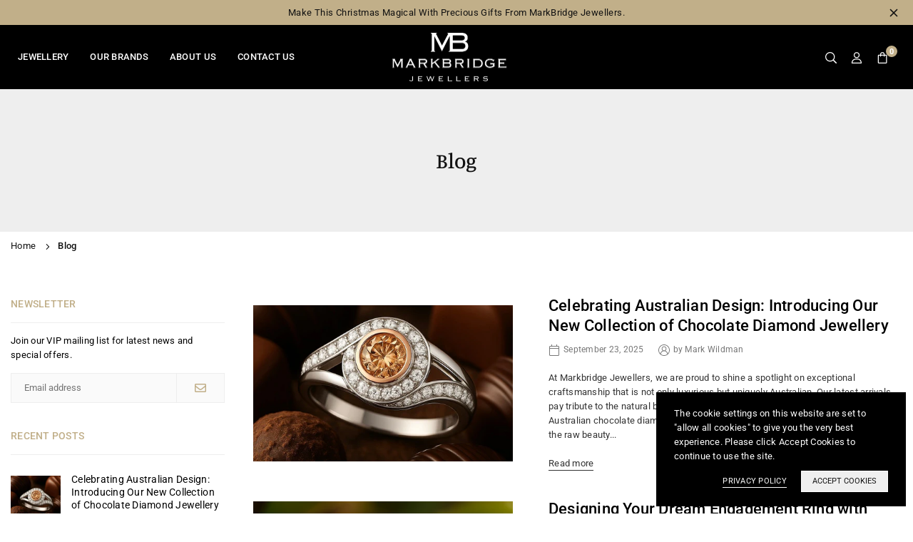

--- FILE ---
content_type: text/css
request_url: https://mbjewellery.com/cdn/shop/t/16/assets/pages.css?v=135357189348538180101710992125
body_size: 542
content:
.filterbrand{overflow:auto;padding-bottom:10px;margin-bottom:10px}.filterbrand a{padding:5px 13px;flex:1;text-align:center;border:1px solid var(--bdr)}.filterbrand a+a{border-left:0 none}.brandList{margin-bottom:20px;border:1px solid var(--bdr)}.brandList .ttl{font-size:18px;font-weight:700;width:auto;padding:10px;text-transform:uppercase}.brandList ul{padding:15px;column-count:2}.brandList ul a{display:inline-block;padding:5px}@media only screen and (min-width:766px){.brandList .ttl{font-size:22px;padding:20px}.brandList ul{column-count:3;padding:20px}}@media only screen and (min-width:1024px){.brandList ul{column-count:4}}.infinitpagin{clear:both;padding-top:15px;text-align:center}.pagination li a{display:block;text-align:center;font-size:12px;#666666;height:35px;width:35px;line-height:32px;border:2px solid #eeeeee;margin:0 2px}.pagination li.active a{border:2px solid #e1e1e1;color:#333}.sb_widget{margin-bottom:35px}.widget_ttl{color:var(--wdTtlcl);font-family:var(--wdTtlft);font-size:var(--wdTtl);font-weight:var(--wdTtlwt);text-transform:var(--wdTtlcase);padding-bottom:15px}.wbdr{border-bottom:1px solid var(--ttlbdr)}.widget_con{color:var(--slinks)}.sb_widget a{font-size:var(--linkf);color:var(--slinks)}.sb_widget a:hover{color:var(--slinkshov)}.sb_widget .post_date{font-size:var(--datef);opacity:.7}.sb_widget hr{border-bottom:1px solid var(--wddvbd);margin:15px 0}.sb_widget .pr_list{border:0}.sdCate a{color:var(--slinks);display:flex;line-height:28px;padding:2px 0}.sdCate .at-icon{width:30px;height:30px;padding:10px;margin-left:auto}.sdCate ul{display:none}.sdCate .lvl-2 a{padding:7px 0 7px 15px}.sdCate .active>a{color:var(--slinkshov)}.sdCate .active>ul{display:block}.searchBk input,.searchBk .btn{border:0 none}.searchBk input{border-top-right-radius:0;border-bottom-right-radius:0;background:none}.searchBk .btn{border-top-left-radius:0;border-bottom-left-radius:0;padding:0 15px}#blogNw .ad_inputs{border:1px solid var(--fieldbdr);background:var(--fieldbg);flex-direction:row!important}#blogNw .newsl_btn{color:var(--field);border-left:1px solid var(--fieldbdr)!important}.post_name{line-height:1.3;display:block;margin-bottom:5px}.post_date{display:block;color:#666;margin:0}.article_comment .at-icon{font-size:14px;vertical-align:initial}.blog_listview{max-width:900px;margin:0 auto}.blog_listview .article{margin-bottom:40px}.recentPost .article-img{width:70px}@media only screen and (max-width:766px){.article_grid_img{margin-bottom:15px}.blog_listview .article{margin-bottom:20px}.sidebar{margin:0!important;order:2}}.blog-nav a{color:#333}#comment_form{padding:50px 50px 40px;background-color:var(--cmntBg)}#comment_form .h3,#comment_form label,#comment_form p{color:var(--cmntCl)}#comments .comment__meta{font-size:12px}#comments time{color:#666}.comment:last-child{margin-bottom:0}.comment__meta-item{margin-right:10px;font-size:1.07692em}.atg2 .blogInr{position:absolute;left:0;bottom:0;width:100%;padding:20px;line-height:1.2;background:linear-gradient(180deg,#0000,#000000b3 70%)}.atg2 .blogInr *:not(.blogTags a){color:#fff}@media only screen and (min-width:767px){.atl1 .articleImg,.atl2 .articleImg{margin-right:50px}.atl2:nth-child(2n) .articleImg{order:2;margin:0 0 0 30px}.sidebar{width:300px}}.articleImg a{overflow:hidden}.newsbox .newsl_btn{border:1px solid #eee;border-left:0}.login-register .wrap{height:100%;border:1px solid #eeeeee;padding:7%}.address{margin-bottom:15px}.light-bg{border-radius:3px;background:#fafafa}.account-links{font-size:var(--fsm);background:var(--bg);padding:30px;margin-bottom:20px}.account-links a{color:var(--cl);padding:10px 0;display:block}.account-links a:hover{color:var(--clh)}.account-links li+li{border-top:1px solid var(--bdr)}@media only screen and (min-width:768px){.account-links{font-size:var(--fs);position:sticky;top:100px}}
/*# sourceMappingURL=/cdn/shop/t/16/assets/pages.css.map?v=135357189348538180101710992125 */
